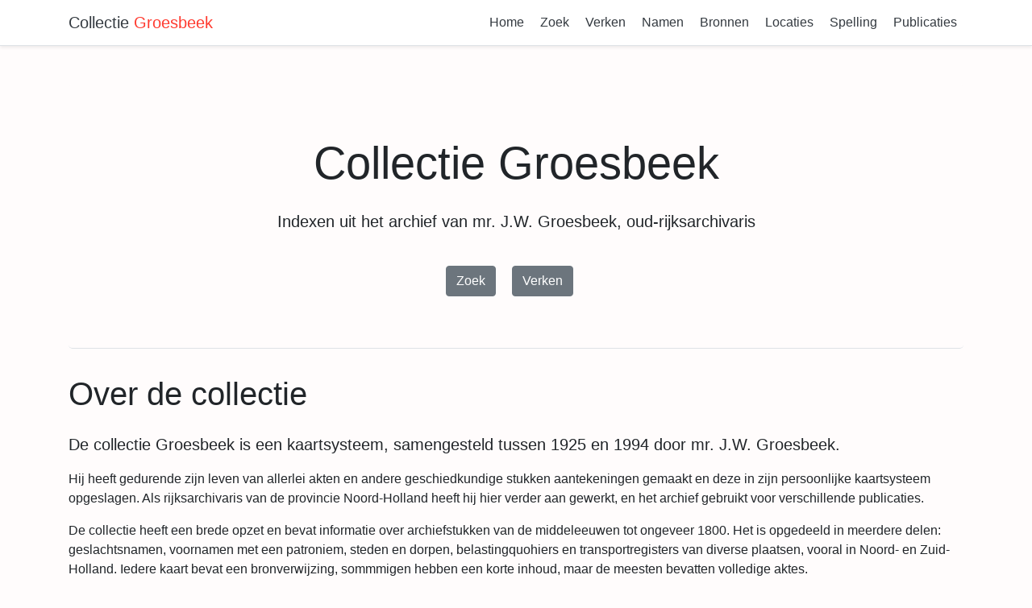

--- FILE ---
content_type: text/html; charset=utf-8
request_url: https://www.collectiegroesbeek.nl/?q=Quaeck&CardNameDoc=on&VoornamenDoc=on&JaartallenDoc=on&MaatboekHeemskerkDoc=on&MaatboekHeemstedeDoc=on&MaatboekBroekInWaterlandDoc=on&MaatboekSuderwoude=on&EigendomsaktenHeemskerk=on&TransportRegisterEgmondDoc=on&TransportRegisterBloemendaalDoc=on
body_size: 3872
content:

<!doctype html>
<html lang="en">

<head>
    <!-- Required meta tags -->
    <meta charset="utf-8">
    <meta name="viewport" content="width=device-width, initial-scale=1, shrink-to-fit=no">
    <!-- Other meta tags -->
    <meta name="viewport" content="width=device-width, initial-scale=1">
    <meta name="description" content="Collectie Groesbeek" />
    <meta name="keywords" content="archief, collectie, Groesbeek" />
    <meta name="author" content="Groesbeek" />

    <!-- Bootstrap CSS -->
    <link rel="stylesheet"
          href="https://stackpath.bootstrapcdn.com/bootstrap/4.1.3/css/bootstrap.min.css"
          integrity="sha384-MCw98/SFnGE8fJT3GXwEOngsV7Zt27NXFoaoApmYm81iuXoPkFOJwJ8ERdknLPMO"
          crossorigin="anonymous">
    <link rel="stylesheet" href="/static/css/style.css">

    

    <script src="https://code.jquery.com/jquery-3.6.4.min.js"
            integrity="sha256-oP6HI9z1XaZNBrJURtCoUT5SUnxFr8s3BzRl+cbzUq8="
            crossorigin="anonymous"></script>

    <title>Collectie Groesbeek | Collectie Groesbeek</title>

</head>

<body>


<header>
    <div class="navbar navbar-expand-md bg-white border-bottom shadow-sm">
        <div class="container">
            <a class="navbar-brand text-dark" href="/">Collectie <span>Groesbeek</span></a>
            <nav>
                <a class="p-2 text-dark" href="/">Home</a>
                <a class="p-2 text-dark" href="/zoek/">Zoek</a>
                <a class="p-2 text-dark" href="/verken/">Verken</a>
                <a class="p-2 text-dark" href="/namen/">Namen</a>
                <a class="p-2 text-dark" href="/bronnen/">Bronnen</a>
                <a class="p-2 text-dark" href="/locaties/">Locaties</a>
                <a class="p-2 text-dark" href="/spelling/">Spelling</a>
                <a class="p-2 text-dark" href="/publicaties/">Publicaties</a>
            </nav>
        </div>
    </div>
</header>



  <main role="main" class="container">
    

<div class="jumbotron text-center border-bottom">
    <h1 class="display-4">Collectie Groesbeek</h1>
    <p class="lead">Indexen uit het archief van mr. J.W. Groesbeek, oud-rijksarchivaris</p>
    <br />

    <a href="/zoek/" class="btn btn-secondary mr-3">Zoek</a>
    <a href="/verken/" class="btn btn-secondary mr-3">Verken</a>
</div>

<div class="index-item border-bottom">
<div class="row">
    <div class="col-md-12 section-heading">
        <h1>Over de collectie</h1>
        <p class="lead">
            De collectie Groesbeek is een kaartsysteem, samengesteld tussen 1925 en 1994 door
            mr.&nbsp;J.W.&nbsp;Groesbeek.
        </p>
        <p>
            Hij heeft gedurende zijn leven van allerlei akten en andere geschiedkundige stukken
            aantekeningen gemaakt en deze in zijn persoonlijke kaartsysteem opgeslagen. Als
            rijksarchivaris van de provincie Noord-Holland heeft hij hier verder aan gewerkt, en het
            archief gebruikt voor verschillende publicaties.
        </p>
        <p>
            De collectie heeft een brede opzet en bevat informatie over archiefstukken van de
            middeleeuwen tot ongeveer 1800. Het is opgedeeld in meerdere delen: geslachtsnamen,
            voornamen met een patroniem, steden en dorpen, belastingquohiers en transportregisters van
            diverse plaatsen, vooral in Noord- en Zuid- Holland. Iedere kaart bevat een bronverwijzing,
            sommmigen hebben een korte inhoud, maar de meesten bevatten volledige aktes.
        </p>
        <p>
            Er zitten naar schatting 150.000 kaartjes in de collectie. Hiervan zijn er op dit moment
            119.574
            gedigitaliseerd en in deze website opgenomen. Er wordt ondertussen verder gewerkt aan het
            digitaliseren. Ook wordt er gewerkt aan de digitalisering van het deel van de Collectie
            Groesbeek betreffende de stad Haarlem die zich in het Noord-Hollandsarchief bevindt.
        </p>
    </div>
</div>
    </div>


<div class="index-item border-bottom">
  <div class="row">
    <div class="col">
      <h1>Indexen</h1>
      <div class="list-group list-indexes">
      
        
          <a href="/zoek?index=achternamen"
             class="list-group-item list-group-item-action">
            <h5>
              Achternamenindex
              <small class="text-muted">(57.677 documenten)</small>
            </h5>
            Nederlandse achternamen vanaf middeleeuwen tot ± 1800, zie ook de knop Namenlijst
          </a>
        
          <a href="/zoek?index=voornamen"
             class="list-group-item list-group-item-action">
            <h5>
              Voornamenindex
              <small class="text-muted">(11.829 documenten)</small>
            </h5>
            (Nederlandse voornamen met patroniem, meestal zonder geslachtsnaam, vanaf middeleeuwen tot ± 1800, zie ook de knop namenlijst
          </a>
        
          <a href="/zoek?index=jaartallen"
             class="list-group-item list-group-item-action">
            <h5>
              Jaartallenindex
              <small class="text-muted">(24.013 documenten)</small>
            </h5>
            (akten vanaf middeleeuwen tot ongeveer 1800, gerangschikt op datum, vooral Hollandse akten, uit archieven van Noord-Holland, Zuid-Holland, Zeeland, en in mindere mate Utrecht, Zwolle, Arnhem etc, nog niet gereed
          </a>
        
          <a href="/zoek?index=maatboek-heemskerk"
             class="list-group-item list-group-item-action">
            <h5>
              Maatboek Heemskerk
              <small class="text-muted">(4.164 documenten)</small>
            </h5>
            Het volledige belastingquohier Heemskerk is verwerkt: 10 e penning 1539, 1561 en 1570, gerangschikt op sector
          </a>
        
          <a href="/zoek?index=eigendomsakten-heemskerk"
             class="list-group-item list-group-item-action">
            <h5>
              Eigendomsakten Heemskerk
              <small class="text-muted">(665 documenten)</small>
            </h5>
            Uit Rijksarchief Haarlem, eigenaren, kopers en verkopers van land, huizen in Heemskerk in de 16e eeuw
          </a>
        
          <a href="/zoek?index=transportregister-egmond"
             class="list-group-item list-group-item-action">
            <h5>
              Transportregister Egmond
              <small class="text-muted">(1.968 documenten)</small>
            </h5>
            Uit Rijksarchief Haarlem, transport van huizen en landen, vooral in Egmond, ± 1580-1625
          </a>
        
          <a href="/zoek?index=transportregister-bloemendaal"
             class="list-group-item list-group-item-action">
            <h5>
              Transportregister Bloemendaal
              <small class="text-muted">(925 documenten)</small>
            </h5>
            Uit Rijksarchief Haarlem, transport van huizen en landen Aelbrechtsberg, Tetrode, Overveen, Vogelensang, ± 1580-1800
          </a>
        
          <a href="/zoek?index=tiende-penning-haarlem"
             class="list-group-item list-group-item-action">
            <h5>
              10e Penning Haarlem
              <small class="text-muted">(106 documenten)</small>
            </h5>
            
          </a>
        
          <a href="/zoek?index=transportregister-haarlem"
             class="list-group-item list-group-item-action">
            <h5>
              Transportregister Haarlem
              <small class="text-muted">(11.734 documenten)</small>
            </h5>
            Uit Noord-Hollands Archief Collectie Groesbeek, transport van huizen en landen in Haarlem en een enkele in Noord-Holland, 1471-1473, 1485-1501, 1558-1562, nog niet gereed
          </a>
        
          <a href="/zoek?index=tiende-en-honderdste-penning-bloemendaal"
             class="list-group-item list-group-item-action">
            <h5>
              10e en 100e Penning Bloemendaal
              <small class="text-muted">(960 documenten)</small>
            </h5>
            Belastingregister uit Algemeen Rijksarchief betreffende Aelbrechtsberg, Tetrode, Overveen, Vogelensang, de jaren 1542, 1544, 1558, 1562, 1569
          </a>
        
          <a href="/zoek?index=transportregister-zijpe"
             class="list-group-item list-group-item-action">
            <h5>
              Transportregister Zijpe
              <small class="text-muted">(150 documenten)</small>
            </h5>
            Uit Rijksarchief Haarlem, transport van huizen en land, 17e eeuw
          </a>
        
          <a href="/zoek?index=maatboek-broek-in-waterland"
             class="list-group-item list-group-item-action">
            <h5>
              Maatboek Broek in Waterland
              <small class="text-muted">(412 documenten)</small>
            </h5>
            Inventaris Hoogheemraadschap Waterland no 63, 1589, in sectoren
          </a>
        
          <a href="/zoek?index=maatboek-heemstede"
             class="list-group-item list-group-item-action">
            <h5>
              Maatboek Heemstede
              <small class="text-muted">(160 documenten)</small>
            </h5>
            Maatboek 1544 en Register 10 e penning 1561, eigenaren en huurders van land en huizen
          </a>
        
          <a href="/zoek?index=maatboek-suderwoude"
             class="list-group-item list-group-item-action">
            <h5>
              Maatboek Suderwoude
              <small class="text-muted">(871 documenten)</small>
            </h5>
            Inventaris Hoogheemraadschap Waterland no 63, 1589, in sectoren
          </a>
        
          <a href="/zoek?index=haarlem-algemeen"
             class="list-group-item list-group-item-action">
            <h5>
              Haarlem Algemeen
              <small class="text-muted">(3.940 documenten)</small>
            </h5>
            Uit Noord-Hollands Archief Collectie Groesbeek, akten Haarlem (en omstreken) uit diverse Archieven, o.a. Cartularium St Jan, St Elisabethsgasthuis, 1251-1667, nog niet gereed
          </a>
        
      </div>
    </div>
  </div>
</div>


<div class="index-item border-bottom">
<div class="row">
    <div class="col-md-4">
        <h3>Inhoud</h3>
        <p>Van sommige kaartjes zijn niet alle velden gevuld, dan was deze informatie niet beschikbaar.</p>
        <p>Familienamen zijn waar mogelijk eenduidig gehouden. In de inhoud kan deze op verschillende manieren geschreven zijn. Bijvoorbeeld: k&nbsp;=&nbsp;c en y&nbsp;=&nbsp;ie&nbsp;of&nbsp;i&nbsp;of&nbsp;ij (Brien&nbsp;=&nbsp;Bryn).</p>
        <p>De tabellen zijn eerst gesorteerd op naam en vervolgens op jaartal, al is dit niet overal consequent.</p>
        <p>De oude bronaanduiding is gehandhaafd, dit kan verschillen met wat nu gebruikelijk is.</p>
    </div>
    <div class="col-md-4">
        <h3>Tekens</h3>
        <p>x betekent gehuwd met</p>
        <p>; scheidt verschillende bronnen</p>
        <p>/ betekent twee verschillende bronnen over hetzelfde onderwerp</p>
        <p>~ achter een jaartal geeft onzekerheid aan</p>
        <p>< en > betekent voor respectievelijk na de genoemde datum</p>
        <p>[ ]  bevatten commentaar van de auteur</p>
    </div>
    <div class="col-md-4">
        <h3>Gebruik</h3>
        <p>Het zoekvak bovenin kan gebruikt worden om de database te doorzoeken.</p>
        <p>Er kan op alles gezocht worden: namen, jaartallen, plaatsen of bronnen.</p>
        <p>Door te zoeken op &eacute;&eacute;n of twee letters wordt een lijst met namen weergegeven.</p>
        <p>Er kan een jaartalbereik worden ingevoerd met het koppelteken, e.g. 1400-1534.</p>
    </div>
</div>
    </div>


<div>
  <div class="row">
    <div class="col-md-6 offset-md-3">
      <img class="img-fluid" src="/static/img/rijksarchivaris_groesbeek.jpg">
    </div>
  </div>
</div>



  </main>



<footer class="footer">
    <div class="container">
      <div class="row">
        <div class="col-6">
          <div style="display:flex">
            Contact:&nbsp;
            <div>corrygroesb<span>eek&#x0040;</span>
            </div><span>gma</span>
            <span>il.</span>
            <span>co</span>m
          </div>
        </div>
        <div class="col-6 text-right">
          <a rel="license" href="http://creativecommons.org/licenses/by/4.0/">
              <img alt="Creative Commons-Licentie"
                   src="https://i.creativecommons.org/l/by/4.0/88x31.png" />
          </a>
          <a rel="license"class="text-muted"  href="http://creativecommons.org/licenses/by/4.0/">
              Creative Commons BY 4.0</a>
        </div>
      </div>
    </div>
</footer>





</body>

</html>

--- FILE ---
content_type: text/css
request_url: https://www.collectiegroesbeek.nl/static/css/style.css
body_size: 1091
content:
html {
  position: relative;
  min-height: 100%;
}
body {
  /* Margin bottom by footer height */
  margin-bottom: 80px;
  background-color: #fffcfc;
}
main {
    padding-top: 3rem;
    padding-bottom: 3rem;
}
.footer {
  position: absolute;
  bottom: 0;
  width: 100%;
  /* Set the fixed height of the footer here */
  height: 80px;
  line-height: 80px; /* Vertically center the text there */
  background-color: #f5f5f5;
}
.footer img {
    margin-right: 0.5rem;
}

.index-item {
    padding-bottom: 2rem;
    margin-bottom: 3rem;
}
.jumbotron {
    background-color: #fffcfc;
}
.navbar-brand > span {
  color: #ff3b30;
}
.card em {
    /* Emphasis on words where the query hit. */
	background-color: #ffffb3;
}
.text-resultaten {
    /* align the result count with the card content */
	padding-left: 1.25rem;
}
.list-indexes > a {
    border: none;
    color: #212529;
}
.list-indexes > a:hover {
    color: #000;
    background-color: #eee;
    transition: color .15s ease-in-out, background-color .15s ease-in-out;
}
h1 {
    margin-bottom: 1.5rem;
}
h2, h3 {
    margin-bottom: 1rem;
}
